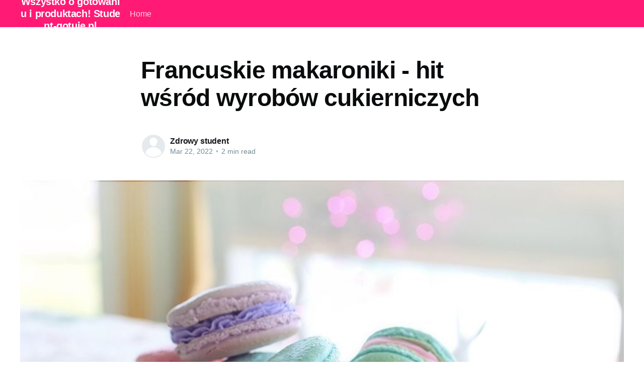

--- FILE ---
content_type: text/html; charset=utf-8
request_url: https://student-gotuje.pl/francuskie-makaroniki-hit-wsrod-wyrobow-cukierniczych/
body_size: 5339
content:
<!DOCTYPE html>
<html lang="en">
<head>

    <title>Francuskie makaroniki - hit wśród wyrobów cukierniczych</title>
    <meta charset="utf-8" />
    <meta http-equiv="X-UA-Compatible" content="IE=edge" />
    <meta name="HandheldFriendly" content="True" />
    <meta name="viewport" content="width=device-width, initial-scale=1.0" />

    <link rel="stylesheet" type="text/css" href="/assets/built/screen.css?v=9ae671c263" />

    <link rel="canonical" href="https://student-gotuje.pl/francuskie-makaroniki-hit-wsrod-wyrobow-cukierniczych/" />
    <meta name="referrer" content="no-referrer-when-downgrade" />
    <link rel="amphtml" href="https://student-gotuje.pl/francuskie-makaroniki-hit-wsrod-wyrobow-cukierniczych/amp/" />
    
    <meta property="og:site_name" content="Wszystko o gotowaniu i produktach! Student-gotuje.pl" />
    <meta property="og:type" content="article" />
    <meta property="og:title" content="Francuskie makaroniki - hit wśród wyrobów cukierniczych" />
    <meta property="og:description" content="Makaroniki francuskie coraz bardziej zyskują popularność w Polsce, a także zdobywają serca wielu miłośników słodkości. Już sam ich wygląd zachęca, aby po nie sięgnąć, a smak zdecydowanie robi wrażenie. Przekonaj się, dlaczego ta słodycz jest takim fenomenem i gdzie można ją dostać. Makaroniki — czym są?Makaroniki to niewielkie, bezowe ciastka," />
    <meta property="og:url" content="https://student-gotuje.pl/francuskie-makaroniki-hit-wsrod-wyrobow-cukierniczych/" />
    <meta property="og:image" content="https://student-gotuje.pl/content/images/2022/03/easter-4948871_960_720.jpg" />
    <meta property="article:published_time" content="2022-03-22T09:00:23.000Z" />
    <meta property="article:modified_time" content="2022-03-22T09:00:23.000Z" />
    <meta name="twitter:card" content="summary_large_image" />
    <meta name="twitter:title" content="Francuskie makaroniki - hit wśród wyrobów cukierniczych" />
    <meta name="twitter:description" content="Makaroniki francuskie coraz bardziej zyskują popularność w Polsce, a także zdobywają serca wielu miłośników słodkości. Już sam ich wygląd zachęca, aby po nie sięgnąć, a smak zdecydowanie robi wrażenie. Przekonaj się, dlaczego ta słodycz jest takim fenomenem i gdzie można ją dostać. Makaroniki — czym są?Makaroniki to niewielkie, bezowe ciastka," />
    <meta name="twitter:url" content="https://student-gotuje.pl/francuskie-makaroniki-hit-wsrod-wyrobow-cukierniczych/" />
    <meta name="twitter:image" content="https://student-gotuje.pl/content/images/2022/03/easter-4948871_960_720.jpg" />
    <meta name="twitter:label1" content="Written by" />
    <meta name="twitter:data1" content="Zdrowy student" />
    <meta property="og:image:width" content="960" />
    <meta property="og:image:height" content="640" />
    
    <script type="application/ld+json">
{
    "@context": "https://schema.org",
    "@type": "Article",
    "publisher": {
        "@type": "Organization",
        "name": "Wszystko o gotowaniu i produktach! Student-gotuje.pl",
        "url": "https://student-gotuje.pl/",
        "logo": {
            "@type": "ImageObject",
            "url": "https://student-gotuje.pl/favicon.ico"
        }
    },
    "author": {
        "@type": "Person",
        "name": "Zdrowy student",
        "url": "https://student-gotuje.pl/author/zdrowy/",
        "sameAs": []
    },
    "headline": "Francuskie makaroniki - hit wśród wyrobów cukierniczych",
    "url": "https://student-gotuje.pl/francuskie-makaroniki-hit-wsrod-wyrobow-cukierniczych/",
    "datePublished": "2022-03-22T09:00:23.000Z",
    "dateModified": "2022-03-22T09:00:23.000Z",
    "image": {
        "@type": "ImageObject",
        "url": "https://student-gotuje.pl/content/images/2022/03/easter-4948871_960_720.jpg",
        "width": 960,
        "height": 640
    },
    "description": "Makaroniki francuskie coraz bardziej zyskują popularność w Polsce, a także\nzdobywają serca wielu miłośników słodkości. Już sam ich wygląd zachęca, aby po\nnie sięgnąć, a smak zdecydowanie robi wrażenie. Przekonaj się, dlaczego ta\nsłodycz jest takim fenomenem i gdzie można ją dostać.\n\nMakaroniki — czym są?\nMakaroniki to niewielkie, bezowe ciastka, które są przekładane aksamitnym\nkremem. Swoją uwagę zwracają niezwykłymi kolorami. Jednak nie tylko kolor\nzachwyca innych, lecz także niepowtarzalny sma",
    "mainEntityOfPage": {
        "@type": "WebPage",
        "@id": "https://student-gotuje.pl/"
    }
}
    </script>

    <meta name="generator" content="Ghost 4.48" />
    <link rel="alternate" type="application/rss+xml" title="Wszystko o gotowaniu i produktach! Student-gotuje.pl" href="https://student-gotuje.pl/rss/" />
    <script defer src="https://unpkg.com/@tryghost/portal@~1.22.0/umd/portal.min.js" data-ghost="https://student-gotuje.pl/" crossorigin="anonymous"></script><style id="gh-members-styles">.gh-post-upgrade-cta-content,
.gh-post-upgrade-cta {
    display: flex;
    flex-direction: column;
    align-items: center;
    font-family: -apple-system, BlinkMacSystemFont, 'Segoe UI', Roboto, Oxygen, Ubuntu, Cantarell, 'Open Sans', 'Helvetica Neue', sans-serif;
    text-align: center;
    width: 100%;
    color: #ffffff;
    font-size: 16px;
}

.gh-post-upgrade-cta-content {
    border-radius: 8px;
    padding: 40px 4vw;
}

.gh-post-upgrade-cta h2 {
    color: #ffffff;
    font-size: 28px;
    letter-spacing: -0.2px;
    margin: 0;
    padding: 0;
}

.gh-post-upgrade-cta p {
    margin: 20px 0 0;
    padding: 0;
}

.gh-post-upgrade-cta small {
    font-size: 16px;
    letter-spacing: -0.2px;
}

.gh-post-upgrade-cta a {
    color: #ffffff;
    cursor: pointer;
    font-weight: 500;
    box-shadow: none;
    text-decoration: underline;
}

.gh-post-upgrade-cta a:hover {
    color: #ffffff;
    opacity: 0.8;
    box-shadow: none;
    text-decoration: underline;
}

.gh-post-upgrade-cta a.gh-btn {
    display: block;
    background: #ffffff;
    text-decoration: none;
    margin: 28px 0 0;
    padding: 8px 18px;
    border-radius: 4px;
    font-size: 16px;
    font-weight: 600;
}

.gh-post-upgrade-cta a.gh-btn:hover {
    opacity: 0.92;
}</style>
    <script defer src="/public/cards.min.js?v=9ae671c263"></script><style>:root {--ghost-accent-color: #FF1A75;}</style>
    <link rel="stylesheet" type="text/css" href="/public/cards.min.css?v=9ae671c263">

</head>
<body class="post-template">
<div class="viewport">

    <header id="gh-head" class="gh-head has-cover">
        <nav class="gh-head-inner inner gh-container">

            <div class="gh-head-brand">
                <a class="gh-head-logo" href="https://student-gotuje.pl">
                        Wszystko o gotowaniu i produktach! Student-gotuje.pl
                </a>
                <a class="gh-burger" role="button">
                    <div class="gh-burger-box">
                        <div class="gh-burger-inner"></div>
                    </div>
                </a>
            </div>
            <div class="gh-head-menu">
                <ul class="nav">
    <li class="nav-home"><a href="https://student-gotuje.pl/">Home</a></li>
</ul>

            </div>
            <div class="gh-head-actions">
                <div class="gh-social">
                </div>
            </div>
        </nav>
    </header>

    <main>
        



<article class="article post">

    <header class="article-header gh-canvas">


        <h1 class="article-title">Francuskie makaroniki - hit wśród wyrobów cukierniczych</h1>


        <div class="article-byline">
            <section class="article-byline-content">
                <ul class="author-list">
                    <li class="author-list-item">
                        <a href="/author/zdrowy/" class="author-avatar author-profile-image"><svg viewBox="0 0 24 24" xmlns="http://www.w3.org/2000/svg"><g fill="none" fill-rule="evenodd"><path d="M3.513 18.998C4.749 15.504 8.082 13 12 13s7.251 2.504 8.487 5.998C18.47 21.442 15.417 23 12 23s-6.47-1.558-8.487-4.002zM12 12c2.21 0 4-2.79 4-5s-1.79-4-4-4-4 1.79-4 4 1.79 5 4 5z" fill="#FFF"/></g></svg>
</a>
                    </li>
                </ul>
                <div class="article-byline-meta">
                    <h4 class="author-name"><a href="/author/zdrowy/">Zdrowy student</a></h4>
                    <div class="byline-meta-content">
                        <time class="byline-meta-date" datetime="2022-03-22">Mar 22, 2022</time>
                        <span class="byline-reading-time"><span class="bull">&bull;</span> 2 min read</span>
                    </div>
                </div>
            </section>
        </div>

        <figure class="article-image">
            <img
                srcset="/content/images/size/w300/2022/03/easter-4948871_960_720.jpg 300w,
                        /content/images/size/w600/2022/03/easter-4948871_960_720.jpg 600w,
                        /content/images/size/w1000/2022/03/easter-4948871_960_720.jpg 1000w,
                        /content/images/size/w2000/2022/03/easter-4948871_960_720.jpg 2000w"
                sizes="(min-width: 1400px) 1400px, 92vw"
                src="/content/images/size/w2000/2022/03/easter-4948871_960_720.jpg"
                alt="Francuskie makaroniki - hit wśród wyrobów cukierniczych"
            />
        </figure>
    </header>

    <section class="gh-content gh-canvas">
        <p>Makaroniki francuskie coraz bardziej zyskują popularność w Polsce, a także zdobywają serca wielu miłośników słodkości. Już sam ich wygląd zachęca, aby po nie sięgnąć, a smak zdecydowanie robi wrażenie. Przekonaj się, dlaczego ta słodycz jest takim fenomenem i gdzie można ją dostać.</p><h2 id="makaroniki-%E2%80%94-czym-s%C4%85">Makaroniki — czym są?</h2><p>Makaroniki to niewielkie, bezowe ciastka, które są przekładane aksamitnym kremem. Swoją uwagę zwracają niezwykłymi kolorami. Jednak nie tylko kolor zachwyca innych, lecz także niepowtarzalny smak. To sprawiło, że makaroniki w krótkim czasie zdobyły ogromną grupę zwolenników i łasuchów, którzy je uwielbiają. Smakołyki wychodzą się z Włoch oraz z Francji. To tam można było znaleźć pierwsze ciasta, już wiele lat temu. Coraz częściej natomiast można je spotkać w różnych zakątkach świata.</p><h2 id="z-czego-robi-si%C4%99-makaroniki">Z czego robi się makaroniki?</h2><p>Makaroniki to ciastka niezwykle delikatne i lekkie na bazie migdałów, białek i cukru pudru. Mają chrupiącą oraz cienką skórę, za to ich środek rozpuszcza się w ustach. Na samodzielne przygotowanie makaroników, potrzeba dużo czasu oraz cierpliwości, aby poznać i wprawić się w tę sztukę. Ważny zabiegiem jest, aby 2-3 dni przed robieniem makaroników, oddzielić białko od żółtka i pozostawić je na ten czas przykryte w lodówce. Zamiast migdałów można używać orzechów włoskich, laskowych, arachidowych, maku, pistacji, czy nawet pestki dyni. Czasem dodaje się do nich niewielką ilość masła, mąki, drożdży i miodu. Natomiast do urozmaicenia smaku, niektórzy dosypują przyprawy korzennej, kakao, a nawet czekoladę. Używając barwników spożywczych, można im nadać różnorodnych, wesołych kolorów. Najważniejsze jest, aby makaroniki były kruche oraz chrupiące. Jest to jeden z ich głównych znaków rozpoznawczych, który również wpływa na cały smak i efekt.</p><h2 id="gdzie-mo%C5%BCna-kupi%C4%87-makaroniki">Gdzie można kupić makaroniki?</h2><p>Oczywiście jest rozwiązanie dla osób, które nie chcą się mierzyć z samodzielnym przygotowywaniem makaroników i nie mają na to czasu. Makaroniki coraz częściej pojawiają się w Polsce. Należy je przede wszystkim szukać w sieciach cukierniczych, nie rzadziej w sklepowych dyskontach. W wielu rodzinnych i domowych cukierniach można kupić <a href="https://www.blikle.pl/trojmiasto/"><strong>makaroniki. Gdynia</strong> </a>to miejsce, znane z niezliczonej ilość właśnie takich zakładów, które w szczególności oferują pyszne, wysokiej jakości makaroniki. Niektórzy również zamawiają ten wyrób na specjalne okazje — na wesele, urodziny, chrzest, czy inne ważne wydarzenia. To wszystko dzięki temu, że nie tylko są niezwykłe w smaku, lecz także tworzą fantastyczny element dekoracyjny na stołach ze słodkościami.</p>
    </section>


</article>


<aside class="read-more-wrap">
    <div class="read-more inner">


                    
<article class="post-card post no-image ">


    <div class="post-card-content">

        <a class="post-card-content-link" href="/czym-kierowac-sie-przy-wyborze-akcesoriow-do-kuchni/">
            <header class="post-card-header">
                <h2 class="post-card-title">Czym kierować się przy wyborze akcesoriów do kuchni?</h2>
            </header>
            <section class="post-card-excerpt">
                <p>Początkowe kroki na drodze do dobrze wyposażonej kuchniPierwszym etapem ku staniu się doskonale wyposażonym kucharzem jest stworzenie idealnej przestrzeni do gotowania. Dobrze zaopatrzona kuchnia to miejsce, w którym każdy miłośnik gotowania może swobodnie rozwijać swoje umiejętności kulinarne. Właściwe akcesoria kuchenne są absolutnie niezbędne, aby udanie zrealizować swoją wizję kulinarną. Ważne</p>
            </section>
        </a>

        <footer class="post-card-meta">
            <ul class="author-list">
                <li class="author-list-item">
                    <a href="/author/zdrowy/" class="static-avatar author-profile-image"><svg viewBox="0 0 24 24" xmlns="http://www.w3.org/2000/svg"><g fill="none" fill-rule="evenodd"><path d="M3.513 18.998C4.749 15.504 8.082 13 12 13s7.251 2.504 8.487 5.998C18.47 21.442 15.417 23 12 23s-6.47-1.558-8.487-4.002zM12 12c2.21 0 4-2.79 4-5s-1.79-4-4-4-4 1.79-4 4 1.79 5 4 5z" fill="#FFF"/></g></svg>
</a>
                </li>
            </ul>
            <div class="post-card-byline-content">
                <span><a href="/author/zdrowy/">Zdrowy student</a></span>
                <span class="post-card-byline-date"><time datetime="2025-12-30">Dec 30, 2025</time> <span class="bull">&bull;</span> 2 min read</span>
            </div>
        </footer>

    </div>

</article>
                    
<article class="post-card post no-image ">


    <div class="post-card-content">

        <a class="post-card-content-link" href="/podstawy-gotowania-jak-uzywac-roznych-typow-garnkow/">
            <header class="post-card-header">
                <h2 class="post-card-title">Podstawy gotowania: Jak używać różnych typów garnków?</h2>
            </header>
            <section class="post-card-excerpt">
                <p>Zagadnienia wstępne: Poznajemy różnorodność garnkówGotowanie to nie tylko umiejętność. To sztuka, która wymaga odpowiednich narzędzi. Jednym z kluczowych elementów w kuchni są garnki. Choć na pierwszy rzut oka mogą wydawać się podobne, w rzeczywistości różnią się pod wieloma względami. Podobnie jak przy wyborze składników na danie, musimy wiedzieć, jaki zestaw</p>
            </section>
        </a>

        <footer class="post-card-meta">
            <ul class="author-list">
                <li class="author-list-item">
                    <a href="/author/zdrowy/" class="static-avatar author-profile-image"><svg viewBox="0 0 24 24" xmlns="http://www.w3.org/2000/svg"><g fill="none" fill-rule="evenodd"><path d="M3.513 18.998C4.749 15.504 8.082 13 12 13s7.251 2.504 8.487 5.998C18.47 21.442 15.417 23 12 23s-6.47-1.558-8.487-4.002zM12 12c2.21 0 4-2.79 4-5s-1.79-4-4-4-4 1.79-4 4 1.79 5 4 5z" fill="#FFF"/></g></svg>
</a>
                </li>
            </ul>
            <div class="post-card-byline-content">
                <span><a href="/author/zdrowy/">Zdrowy student</a></span>
                <span class="post-card-byline-date"><time datetime="2025-12-30">Dec 30, 2025</time> <span class="bull">&bull;</span> 2 min read</span>
            </div>
        </footer>

    </div>

</article>
                    
<article class="post-card post no-image ">


    <div class="post-card-content">

        <a class="post-card-content-link" href="/fermentacja-warzyw-domowe-metody-na-zdrowe-przekaski/">
            <header class="post-card-header">
                <h2 class="post-card-title">Fermentacja warzyw – domowe metody na zdrowe przekąski</h2>
            </header>
            <section class="post-card-excerpt">
                <p>Tajemnice fermentacji - skąd się wzięła i dlaczego warto ją stosować?Fermentacja to proces, którego historia sięga tysiącleci wstecz. Wykorzystywany już w starożytnym Egipcie, służył do produkcji piwa, a z czasem zaczął być stosowany też do produkcji różnych przekąsek i napoi. Ale co tak naprawdę, to jest fermentacja i dlaczego</p>
            </section>
        </a>

        <footer class="post-card-meta">
            <ul class="author-list">
                <li class="author-list-item">
                    <a href="/author/zdrowy/" class="static-avatar author-profile-image"><svg viewBox="0 0 24 24" xmlns="http://www.w3.org/2000/svg"><g fill="none" fill-rule="evenodd"><path d="M3.513 18.998C4.749 15.504 8.082 13 12 13s7.251 2.504 8.487 5.998C18.47 21.442 15.417 23 12 23s-6.47-1.558-8.487-4.002zM12 12c2.21 0 4-2.79 4-5s-1.79-4-4-4-4 1.79-4 4 1.79 5 4 5z" fill="#FFF"/></g></svg>
</a>
                </li>
            </ul>
            <div class="post-card-byline-content">
                <span><a href="/author/zdrowy/">Zdrowy student</a></span>
                <span class="post-card-byline-date"><time datetime="2025-12-30">Dec 30, 2025</time> <span class="bull">&bull;</span> 2 min read</span>
            </div>
        </footer>

    </div>

</article>

    </div>
</aside>


    </main>

    <footer class="site-footer outer">
        <div class="inner">
            <section class="copyright"><a href="https://student-gotuje.pl">Wszystko o gotowaniu i produktach! Student-gotuje.pl</a> &copy; 2026</section>
            <nav class="site-footer-nav">
                
            </nav>
            <div><a href="https://ghost.org/" target="_blank" rel="noopener">Powered by Ghost</a></div>
        </div>
    </footer>

</div>


<script
    src="https://code.jquery.com/jquery-3.5.1.min.js"
    integrity="sha256-9/aliU8dGd2tb6OSsuzixeV4y/faTqgFtohetphbbj0="
    crossorigin="anonymous">
</script>
<script src="/assets/built/casper.js?v=9ae671c263"></script>
<script>
$(document).ready(function () {
    // Mobile Menu Trigger
    $('.gh-burger').click(function () {
        $('body').toggleClass('gh-head-open');
    });
    // FitVids - Makes video embeds responsive
    $(".gh-content").fitVids();
});
</script>



</body>
</html>


--- FILE ---
content_type: text/css; charset=UTF-8
request_url: https://student-gotuje.pl/assets/built/screen.css?v=9ae671c263
body_size: 6803
content:
a,abbr,acronym,address,applet,article,aside,audio,big,blockquote,body,canvas,caption,cite,code,dd,del,details,dfn,div,dl,dt,em,embed,fieldset,figcaption,figure,footer,form,h1,h2,h3,h4,h5,h6,header,hgroup,html,iframe,img,ins,kbd,label,legend,li,mark,menu,nav,object,ol,output,p,pre,q,ruby,s,samp,section,small,span,strike,strong,sub,summary,sup,table,tbody,td,tfoot,th,thead,time,tr,tt,ul,var,video{margin:0;padding:0;border:0;font:inherit;font-size:100%;vertical-align:baseline}body{line-height:1}ol,ul{list-style:none}blockquote,q{quotes:none}blockquote:after,blockquote:before,q:after,q:before{content:"";content:none}img{display:block;max-width:100%;height:auto}html{box-sizing:border-box;font-family:sans-serif;-ms-text-size-adjust:100%;-webkit-text-size-adjust:100%}*,:after,:before{box-sizing:inherit}a{background-color:transparent}a:active,a:hover{outline:0}b,strong{font-weight:700}dfn,em,i{font-style:italic}h1{margin:.67em 0;font-size:2em}small{font-size:80%}sub,sup{position:relative;font-size:75%;line-height:0;vertical-align:baseline}sup{top:-.5em}sub{bottom:-.25em}img{border:0}svg:not(:root){overflow:hidden}mark{background-color:#fdffb6}code,kbd,pre,samp{font-family:monospace,monospace;font-size:1em}button,input,optgroup,select,textarea{margin:0;color:inherit;font:inherit}button{overflow:visible;border:none}button,select{text-transform:none}button,html input[type=button],input[type=reset],input[type=submit]{cursor:pointer;-webkit-appearance:button}button[disabled],html input[disabled]{cursor:default}button::-moz-focus-inner,input::-moz-focus-inner{padding:0;border:0}input{line-height:normal}input:focus{outline:none}input[type=checkbox],input[type=radio]{box-sizing:border-box;padding:0}input[type=number]::-webkit-inner-spin-button,input[type=number]::-webkit-outer-spin-button{height:auto}input[type=search]{box-sizing:content-box;-webkit-appearance:textfield}input[type=search]::-webkit-search-cancel-button,input[type=search]::-webkit-search-decoration{-webkit-appearance:none}legend{padding:0;border:0}textarea{overflow:auto}table{border-spacing:0;border-collapse:collapse}td,th{padding:0}html{font-size:62.5%;-webkit-tap-highlight-color:rgba(0,0,0,0)}body{color:#35373a;font-family:-apple-system,BlinkMacSystemFont,Segoe UI,Roboto,Oxygen,Ubuntu,Cantarell,Open Sans,Helvetica Neue,sans-serif;font-size:1.6rem;line-height:1.6em;font-weight:400;font-style:normal;letter-spacing:0;text-rendering:optimizeLegibility;background:#fff;-webkit-font-smoothing:antialiased;-moz-osx-font-smoothing:grayscale;-moz-font-feature-settings:"liga" on}::-moz-selection{text-shadow:none;background:#daf2fd}::selection{text-shadow:none;background:#daf2fd}hr{position:relative;display:block;width:100%;margin:2.5em 0 3.5em;padding:0;height:1px;border:0;border-top:1px solid #f0f0f0}audio,canvas,iframe,img,svg,video{vertical-align:middle}fieldset{margin:0;padding:0;border:0}textarea{resize:vertical}::not(.gh-content) blockquote,::not(.gh-content) dl,::not(.gh-content) ol,::not(.gh-content) p,::not(.gh-content) ul{margin:0 0 1.5em}ol,ul{padding-left:1.3em;padding-right:1.5em}ol ol,ol ul,ul ol,ul ul{margin:.5em 0 1em}ul{list-style:disc}ol{list-style:decimal}ol,ul{max-width:100%}li{padding-left:.3em;line-height:1.6em}li+li{margin-top:.5em}dt{float:left;margin:0 20px 0 0;width:120px;color:#daf2fd;font-weight:500;text-align:right}dd{margin:0 0 5px;text-align:left}blockquote{margin:1.5em 0;padding:0 1.6em;border-left:#daf2fd}blockquote p{margin:.8em 0;font-size:1.2em;font-weight:300}blockquote small{display:inline-block;margin:.8em 0 .8em 1.5em;font-size:.9em;opacity:.8}blockquote small:before{content:"\2014 \00A0"}blockquote cite{font-weight:700}blockquote cite a{font-weight:400}a{color:#15171a;text-decoration:none}h1,h2,h3,h4,h5,h6{margin-top:0;line-height:1.15;font-weight:600;text-rendering:optimizeLegibility;letter-spacing:-.01em}h1{margin:0 0 .5em;font-size:4.8rem;font-weight:700;letter-spacing:-.015em}@media (max-width:600px){h1{font-size:2.8rem}}h2{margin:1.5em 0 .5em;font-size:2.8rem;font-weight:700}@media (max-width:600px){h2{font-size:2.3rem}}h3{margin:1.5em 0 .5em;font-size:2.4rem;font-weight:600}@media (max-width:600px){h3{font-size:1.7rem}}h4{font-size:2.2rem}h4,h5{margin:1.5em 0 .5em}h5{font-size:2rem}h6{margin:1.5em 0 .5em;font-size:1.8rem}:root{--color-green:#a4d037;--color-yellow:#fecd35;--color-red:#f05230;--color-darkgrey:#15171a;--color-midgrey:#738a94;--color-lightgrey:#c5d2d9;--color-wash:#e5eff5;--color-darkmode:#151719;--font-sans-serif:-apple-system,BlinkMacSystemFont,"Segoe UI","Roboto","Oxygen","Ubuntu","Cantarell","Fira Sans","Droid Sans","Helvetica Neue",sans-serif;--font-serif:Georgia,Times,serif;--font-mono:Menlo,Courier,monospace}.viewport{display:flex;flex-direction:column;min-height:100vh}.outer{position:relative;padding:0 4vmin}.inner{margin:0 auto;max-width:1200px;width:100%}.site-header{position:relative;color:#fff;background:var(--ghost-accent-color)}.site-header-cover{position:absolute;top:0;right:0;bottom:0;left:0;width:100%;height:100%;-o-object-fit:cover;object-fit:cover}.site-header-content{position:relative;z-index:100;display:flex;flex-direction:column;justify-content:center;align-items:center;padding:6vw 3vw;min-height:200px;max-height:340px;text-align:center}.site-title{z-index:10;margin:0 0 .15em;padding:0}.site-logo{max-height:55px}.site-header-content p{z-index:10;max-width:600px;margin:0 auto;line-height:1.2em;opacity:.8}@media (max-width:600px){.site-header-content p{max-width:80vmin;font-size:1.8rem}}.site-home-header{position:relative;z-index:1000;overflow:hidden}.site-header-content{padding:18vmin 4vmin;font-size:2.5rem;font-weight:400}.gh-head,.site-header-content{color:#fff;background:var(--ghost-accent-color)}.gh-head{padding:1vmin 4vmin;font-size:1.6rem;line-height:1.3em}.gh-head a{color:inherit;text-decoration:none}.gh-head-inner{display:grid;grid-gap:2.5vmin;grid-template-columns:auto auto 1fr;grid-auto-flow:row dense}.gh-head-brand{display:flex;align-items:center;height:40px;max-width:200px;text-align:center;word-break:break-all}.gh-head-logo{display:block;padding:10px 0;font-weight:700;font-size:2rem;line-height:1.2em;letter-spacing:-.02em}.gh-head-logo img{max-height:26px}.gh-head-menu{display:flex;align-items:center;font-weight:500}.gh-head-menu .nav{display:inline-flex;flex-wrap:wrap;align-items:center;list-style:none;margin:0;padding:0}.gh-head-menu .nav li{margin:0 2.5vmin 0 0;padding:0}.gh-head-menu .nav a{display:inline-block;padding:5px 0;opacity:.8}.gh-head-menu .nav a:hover{opacity:1}.gh-head-actions{display:flex;list-style:none;text-align:right}.gh-head-actions,.gh-head-actions-list{justify-content:flex-end;align-items:center}.gh-head-actions-list{display:inline-flex;flex-wrap:wrap}.gh-head-actions-list a:not([class]){display:inline-block;margin:0 0 0 1.5vmin;padding:5px 0}.gh-social{margin:0 1.5vmin 0 0}.gh-social a{opacity:.8}.gh-social a+a{margin-left:.8rem}.gh-social a:hover{opacity:1}.gh-social svg{height:22px;width:22px;fill:#fff}.gh-social-facebook svg{height:20px;width:20px}a.gh-head-button{display:block;padding:8px 15px;color:var(--color-darkgrey);font-weight:500;letter-spacing:-.015em;font-size:1.5rem;line-height:1em;background:#fff;border-radius:30px}.gh-burger{position:relative;display:none;cursor:pointer}.gh-burger-box{position:relative;display:flex;align-items:center;justify-content:center;width:33px;height:33px}.gh-burger-inner{width:100%;height:100%}.gh-burger-box:before{transition:transform .3s cubic-bezier(.2,.6,.3,1),width .3s cubic-bezier(.2,.6,.3,1)}.gh-burger-box:before,.gh-burger-inner:after,.gh-burger-inner:before{position:absolute;display:block;top:0;left:0;bottom:0;margin:auto;content:"";width:100%;height:1px;background:currentcolor;will-change:transform,width}.gh-burger-inner:after,.gh-burger-inner:before{transition:transform .25s cubic-bezier(.2,.7,.3,1),width .25s cubic-bezier(.2,.7,.3,1)}.gh-burger-inner:before{transform:translatey(-6px)}.gh-burger-inner:after{transform:translatey(6px)}body:not(.gh-head-open) .gh-burger:hover .gh-burger-inner:before{transform:translatey(-8px)}body:not(.gh-head-open) .gh-burger:hover .gh-burger-inner:after{transform:translatey(8px)}.gh-head-open .gh-burger-box:before{width:0;transform:translatex(19px);transition:transform .2s cubic-bezier(.2,.7,.3,1),width .2s cubic-bezier(.2,.7,.3,1)}.gh-head-open .gh-burger-inner:before{width:26px;transform:translatex(6px) rotate(135deg)}.gh-head-open .gh-burger-inner:after{width:26px;transform:translatex(6px) rotate(-135deg)}@media (max-width:900px){.gh-burger{display:inline-block}#gh-head{transition:all .4s ease-out;overflow:hidden}#gh-head .gh-head-inner{height:100%;grid-template-columns:1fr}#gh-head .gh-head-brand{position:relative;z-index:10;grid-column-start:auto;max-width:none;display:flex;align-items:center;justify-content:space-between;-webkit-user-select:none;-moz-user-select:none;-ms-user-select:none;user-select:none}.home-template #gh-head .gh-head-brand{justify-content:flex-end}#gh-head .gh-head-menu{align-self:center;display:flex;flex-direction:column;align-items:center;text-align:center;margin:0 0 10vh;font-weight:300;font-size:3.6rem;line-height:1.1em}#gh-head .gh-head-menu .nav li{margin:5px 0}#gh-head .gh-head-menu .nav a{padding:8px 0}#gh-head .gh-head-menu .nav{display:flex;flex-direction:column;align-items:center}#gh-head .gh-head-actions{padding:20px 0;justify-content:center;text-align:left}#gh-head .gh-head-actions a{margin:0 10px}#gh-head .gh-head-actions,#gh-head .gh-head-menu{display:none}.gh-head-open{overflow:hidden;height:100vh}.gh-head-open #gh-head{position:fixed;top:0;right:0;bottom:0;left:0;z-index:3999999;overflow-y:scroll}.gh-head-open #gh-head .gh-head-inner{grid-template-rows:auto 1fr auto}.gh-head-open #gh-head .gh-head-actions,.gh-head-open #gh-head .gh-head-menu{display:flex}}@media (max-width:600px){#gh-head .gh-head-menu{font-size:6vmin}}.home-template .gh-head{position:absolute;top:0;right:0;left:0;z-index:2000}.home-template .gh-head.has-cover{background:transparent}.home-template.gh-head-open .gh-head{background:var(--ghost-accent-color)}.home-template .gh-head-logo{display:none}.home-template .gh-head-menu{margin-left:-2.5vmin}.post-feed{position:relative;display:grid;grid-gap:4vmin;grid-template-columns:1fr 1fr 1fr;padding:4vmin 0}@media (max-width:1000px){.post-feed{grid-template-columns:1fr 1fr}}@media (max-width:700px){.post-feed{grid-template-columns:1fr;grid-gap:40px}}.post-card{position:relative;flex:1 1 301px;display:flex;flex-direction:column;min-height:220px;background-size:cover;word-break:break-word}.post-card-image-link{position:relative;display:block;overflow:hidden;border-radius:3px}.post-card-image{width:100%;height:200px;background:var(--color-lightgrey) no-repeat 50%;-o-object-fit:cover;object-fit:cover}.post-card-content-link{position:relative;display:block;color:var(--color-darkgrey)}.post-card-content-link:hover{text-decoration:none}.post-card-header{margin:20px 0 0}.post-feed .no-image .post-card-content-link{padding:0}.no-image .post-card-header{margin-top:0}.post-card-primary-tag{margin:0 0 .2em;color:var(--ghost-accent-color);font-size:1.2rem;font-weight:500;letter-spacing:.2px;text-transform:uppercase}.post-card-title{margin:0 0 .4em;font-size:2.4rem;transition:color .2s ease-in-out}.no-image .post-card-title{margin-top:0}.post-card-content{flex-grow:1;display:flex;flex-direction:column}.post-card-excerpt{max-width:56em;color:#60757e}.post-card-excerpt p{margin-bottom:1em;display:-webkit-box;overflow-y:hidden;-webkit-line-clamp:3;-webkit-box-orient:vertical;word-break:break-word}.post-card-meta{display:flex;align-items:center;padding:0}.author-profile-image,.avatar-wrapper{display:block;width:100%;height:100%;background:#e4eaed;border-radius:100%;-o-object-fit:cover;object-fit:cover}.post-card-meta .avatar-wrapper,.post-card-meta .profile-image-wrapper{position:relative}.author-list{display:flex;flex-wrap:wrap;margin:0 0 0 4px;padding:0;list-style:none}.author-list-item{position:relative;flex-shrink:0;margin:0;padding:0}.static-avatar{display:block;overflow:hidden;margin:0 0 0 -6px;width:36px;height:36px;border-radius:100%;box-shadow:0 0 0 1px hsla(0,0%,100%,.2)}.post-card-byline-content{flex:1 1 50%;display:flex;flex-direction:column;margin:0 0 0 8px;color:#90a2aa;font-size:1.4rem;line-height:1.2em;font-weight:400}.post-card-byline-content span{margin:0}.post-card-byline-content a{color:#373c44;font-weight:600}.post-card-byline-date{font-size:1.3rem;line-height:1.5em}.post-card-byline-date .bull{display:inline-block;margin:0 2px;opacity:.6}.single-author-byline{display:flex;flex-direction:column;margin-left:5px;color:#5c7078;font-size:1.3rem;line-height:1.4em;font-weight:500}.single-author{display:flex;align-items:center}.single-author .static-avatar{margin-left:-2px}.single-author-name{display:inline-block}@media (min-width:1001px){.post-card-large{grid-column:1/span 3;display:grid;grid-gap:4vmin;grid-template-columns:1fr 1fr 1fr;min-height:280px;border-top:0}.post-card-large:not(.no-image) .post-card-header{margin-top:0}.post-card-large .post-card-image-link{position:relative;grid-column:1/span 2;margin-bottom:0;min-height:380px}.post-card-large .post-card-image{position:absolute;width:100%;height:100%}.post-card-large .post-card-content{justify-content:center}.post-card-large .post-card-title{margin-top:0;font-size:3.2rem}.post-card-large .post-card-excerpt p{margin-bottom:1.5em;font-size:1.7rem;line-height:1.55em;-webkit-line-clamp:8}}@media (max-width:500px){.post-card-title{font-size:1.9rem}.post-card-excerpt{font-size:1.6rem}}.article{padding:8vmin 0;word-break:break-word}.article-header{padding:0 0 6vmin}.article-tag{display:flex;justify-content:flex-start;align-items:center;margin:0 0 .5rem;color:var(--color-midgrey);font-size:1.3rem;line-height:1.4em;letter-spacing:.02em;font-weight:600;text-transform:uppercase}.article-tag a{color:var(--ghost-accent-color)}.article-title{color:#0a0b0c}.article-excerpt{margin:0 0 1rem;font-size:2rem;line-height:1.4em;opacity:.6}.gh-canvas .article-image{grid-column:wide-start/wide-end;width:100%;margin:6vmin 0 0}.gh-canvas .article-image img{display:block;margin-left:auto;margin-right:auto;width:100%}@media (max-width:600px){.article-excerpt{font-size:1.8rem}}.gh-canvas{display:grid;grid-template-columns:[full-start] minmax(4vmin,auto) [wide-start] minmax(auto,240px) [main-start] min(720px,calc(100% - 8vw)) [main-end] minmax(auto,240px) [wide-end] minmax(4vmin,auto) [full-end]}.gh-canvas>*{grid-column:main-start/main-end}.kg-width-wide{grid-column:wide-start/wide-end}.kg-width-full{grid-column:full-start/full-end}.kg-width-full img{width:100%}.gh-content>*+*{margin-top:4vmin;margin-bottom:0}.gh-content>[id]{margin:0;color:var(--color-darkgrey)}.gh-content>[id]:not(:first-child){margin:2em 0 0}.gh-content>[id]+*{margin-top:1.5rem!important}.gh-content>blockquote,.gh-content>hr{position:relative;margin-top:6vmin}.gh-content>blockquote+*,.gh-content>hr+*{margin-top:6vmin!important}.gh-content a{color:var(--ghost-accent-color);text-decoration:underline;word-break:break-word}.gh-content>blockquote,.gh-content>dl,.gh-content>ol,.gh-content>p,.gh-content>ul{font-family:var(--font-serif);font-weight:400;font-size:2.1rem;line-height:1.6em}.gh-content>dl,.gh-content>ol,.gh-content>ul{padding-left:1.9em}.gh-content>blockquote{position:relative;font-style:italic;padding:0}.gh-content>blockquote:before{content:"";position:absolute;left:-1.5em;top:0;bottom:0;width:.3rem;background:var(--ghost-accent-color)}.gh-content :not(pre)>code{vertical-align:middle;padding:.15em .4em;border:1px solid #e1eaef;font-weight:400!important;font-size:.9em;line-height:1em;color:#15171a;background:#f0f6f9;border-radius:.25em}.gh-content pre{overflow:auto;padding:16px 20px;color:var(--color-wash);font-size:1.4rem;line-height:1.5em;background:var(--color-darkgrey);border-radius:5px;box-shadow:0 2px 6px -2px rgba(0,0,0,.1),0 0 1px rgba(0,0,0,.4)}@media (max-width:650px){.gh-content blockquote,.gh-content dl,.gh-content ol,.gh-content p,.gh-content ul{font-size:1.7rem}.gh-content blockquote:before{left:-4vmin}}.gh-content .kg-card+:not(.kg-card),.gh-content :not(.kg-card):not([id])+.kg-card{margin-top:6vmin;margin-bottom:0}.kg-embed-card{display:flex;flex-direction:column;align-items:center;width:100%}.kg-image-card img{margin:auto}.kg-card figcaption{padding:1.5rem 1.5rem 0;text-align:center;color:rgba(0,0,0,.5);font-weight:600;font-size:1.3rem;line-height:1.4em}.kg-card figcaption strong{color:rgba(0,0,0,.8)}iframe.instagram-media{margin:6vmin auto 0!important}iframe.instagram-media+script+:not([id]){margin-top:6vmin}.kg-gallery-card+.kg-gallery-card,.kg-gallery-card+.kg-image-card,.kg-image-card+.kg-gallery-card{margin-top:.75em}.kg-gallery-card.kg-card-hascaption+.kg-gallery-card,.kg-gallery-card.kg-card-hascaption+.kg-image-card,.kg-image-card.kg-card-hascaption+.kg-gallery-card{margin-top:1.75em}.kg-gallery-container{position:relative}.kg-gallery-row{display:flex;flex-direction:row;justify-content:center}.kg-gallery-image img{display:block;margin:0;width:100%;height:100%}.kg-gallery-row:not(:first-of-type){margin:.75em 0 0}.kg-gallery-image:not(:first-of-type){margin:0 0 0 .75em}.kg-bookmark-card,.kg-bookmark-publisher{position:relative;width:100%}.kg-bookmark-container,.kg-bookmark-container:hover{display:flex;color:currentColor;font-family:var(--font-sans-serif);text-decoration:none!important;background:hsla(0,0%,100%,.6);border-radius:5px;box-shadow:0 2px 6px -2px rgba(0,0,0,.1),0 0 1px rgba(0,0,0,.4);overflow:hidden}.kg-bookmark-content{display:flex;flex-direction:column;flex-grow:1;flex-basis:100%;align-items:flex-start;justify-content:flex-start;padding:20px}.kg-bookmark-title{font-size:1.5rem;line-height:1.4em;font-weight:600;color:#15171a}.kg-bookmark-description{display:-webkit-box;font-size:1.4rem;line-height:1.5em;margin-top:3px;color:#626d79;font-weight:400;max-height:44px;overflow-y:hidden;-webkit-line-clamp:2;-webkit-box-orient:vertical}.kg-bookmark-metadata{display:flex;align-items:center;margin-top:22px;width:100%;color:#394047;font-size:1.4rem;font-weight:500}.kg-bookmark-icon{width:20px;height:20px;margin-right:6px}.kg-bookmark-author,.kg-bookmark-publisher{display:inline}.kg-bookmark-publisher{text-overflow:ellipsis;overflow:hidden;max-width:240px;white-space:nowrap;display:block;line-height:1.65em}.kg-bookmark-metadata>span:nth-of-type(2){color:#626d79;font-weight:400}.kg-bookmark-metadata>span:nth-of-type(2):before{content:"•";color:#394047;margin:0 6px}.kg-bookmark-thumbnail{position:relative;flex-grow:1;min-width:33%}.kg-bookmark-thumbnail img{width:100%;height:100%;-o-object-fit:cover;object-fit:cover;position:absolute;top:0;left:0;border-radius:0 4px 4px 0}.kg-width-full.kg-card-hascaption{display:grid;grid-template-columns:inherit}.kg-width-wide.kg-card-hascaption img{grid-column:wide-start/wide-end}.kg-width-full.kg-card-hascaption img{grid-column:1/-1}.kg-width-full.kg-card-hascaption figcaption{grid-column:main-start/main-end}.article-comments{margin:6vmin 0 0}.footnotes-sep{margin-bottom:30px}.footnotes{font-size:1.5rem}.footnotes p{margin:0}.footnote-backref{font-size:1.2rem;font-weight:700;text-decoration:none!important;box-shadow:none!important}.post-full-content table{display:inline-block;overflow-x:auto;margin:.5em 0 2.5em;max-width:100%;width:auto;border-spacing:0;border-collapse:collapse;font-family:var(--font-sans-serif);font-size:1.6rem;white-space:nowrap;vertical-align:top;-webkit-overflow-scrolling:touch;background:radial-gradient(ellipse at left,rgba(0,0,0,.2) 0,transparent 75%) 0,radial-gradient(ellipse at right,rgba(0,0,0,.2) 0,transparent 75%) 100%;background-attachment:scroll,scroll;background-size:10px 100%,10px 100%;background-repeat:no-repeat}.post-full-content table td:first-child{background-image:linear-gradient(90deg,#fff 50%,hsla(0,0%,100%,0));background-size:20px 100%;background-repeat:no-repeat}.post-full-content table td:last-child{background-image:linear-gradient(270deg,#fff 50%,hsla(0,0%,100%,0));background-position:100% 0;background-size:20px 100%;background-repeat:no-repeat}.post-full-content table th{color:var(--color-darkgrey);font-size:1.2rem;font-weight:700;letter-spacing:.2px;text-align:left;text-transform:uppercase;background-color:#f4f8fb}.post-full-content table td,.post-full-content table th{padding:6px 12px;border:1px solid #e2ecf3}.article-byline{display:flex;justify-content:space-between;margin:20px 0 0}.article-byline-content{flex-grow:1;display:flex;align-items:center}.article-byline-content .author-list{justify-content:flex-start;padding:0 12px 0 0}.article-byline-meta{color:#738a94;font-size:1.4rem;line-height:1.2em}.article-byline-meta h4{margin:0 0 3px;font-size:1.6rem}.article-byline-meta .bull{display:inline-block;margin:0 2px;opacity:.6}.author-avatar{display:block;overflow:hidden;margin:0 -4px;width:50px;height:50px;border:2px solid #fff;border-radius:100%;transition:all .5s cubic-bezier(.4,.01,.165,.99) .7s}.basic-info .avatar-wrapper{position:relative;margin:0;width:60px;height:60px;border:none;background:rgba(229,239,245,.1)}.basic-info .avatar-wrapper svg{margin:0;width:60px;height:60px;opacity:.15}.page-template .article-title{margin-bottom:0}.footer-cta{position:relative;padding:9vmin 4vmin 10vmin;color:#fff;text-align:center;background:var(--color-darkgrey)}.footer-cta h2{margin:0 0 30px;font-size:3.2rem}@media (max-width:600px){.footer-cta h2{font-size:2.65rem}}.footer-cta-button{position:relative;display:inline-flex;align-items:center;justify-content:space-between;width:100%;max-width:500px;padding:5px 5px 5px 15px;font-size:1.8rem;color:var(--color-midgrey);background:#fff;border-radius:8px}.footer-cta-button span{display:inline-block;padding:10px 20px;color:#fff;font-weight:500;background:var(--ghost-accent-color);border-radius:5px}.read-more-wrap{width:100%;padding:4vmin;margin:0 auto -40px;border-bottom:1px solid hsla(0,0%,100%,.1);background:#0a0b0c}.read-more{display:grid;grid-template-columns:1fr 1fr 1fr;grid-gap:4vmin}.read-more .post-card-title{color:#fff;opacity:.8}.read-more .post-card-excerpt{color:hsla(0,0%,100%,.6)}.read-more .post-card-byline-content a{color:#fff}@media (max-width:1000px){.read-more{grid-template-columns:1fr 1fr}.read-more article:nth-child(3){display:none}}@media (max-width:700px){.read-more{grid-template-columns:1fr}.read-more article:nth-child(2){display:none}}.author-template .posts{position:relative;height:100%;display:grid;grid-template-columns:200px 1fr 1fr;grid-gap:4vmin}.author-template .posts .post-feed{grid-column:2/4;grid-template-columns:1fr 1fr}.author-profile{padding:4vmin 0}.author-profile-content{height:auto;position:-webkit-sticky;position:sticky;top:4vmin;font-size:1.4rem;line-height:1.4em}.author-profile-pic{display:block;width:150px;height:150px;-o-object-fit:cover;object-fit:cover;margin:0 0 2rem;background:#e4eaed;border-radius:50%}.author-profile h1{margin:0 0 .3em;font-size:2rem}.author-profile p{margin:0 0 1.5em;color:#60757e}.author-profile-location{margin:0 0 1.5em;font-weight:700}.author-profile-social-link{display:block;padding:0 0 5px;font-size:1.3rem;color:#60757e;text-overflow:ellipsis;overflow:hidden;max-width:100%;white-space:nowrap}.author-profile-social-link:hover{color:var(--color-darkgrey)}@media (max-width:900px){.author-template .posts .post-feed{grid-template-columns:1fr}}@media (max-width:650px){.author-template .posts{grid-template-columns:1fr;grid-gap:0}.author-template .posts .post-feed{grid-column:1/auto}.author-profile{padding-right:0}.author-profile-content{display:flex;flex-direction:column;align-items:center;text-align:center}}.tag-template .post-card-large .post-card-image-link{grid-column:2/span 2;order:2}.tag-template .post-card-large .post-card-content{order:1}.error-content{padding:14vw 4vw 6vw}.error-message{padding-bottom:10vw;text-align:center}.error-code{margin:0;color:var(--ghost-accent-color);font-size:12vw;line-height:1em;letter-spacing:-5px}.error-description{margin:0;color:var(--color-midgrey);font-size:3.2rem;line-height:1.3em;font-weight:400}.error-link{display:inline-block;margin-top:5px}@media (min-width:940px){.error-content .post-card{margin-bottom:0;padding-bottom:0;border-bottom:none}}@media (max-width:800px){.error-content{padding-top:24vw}.error-code{font-size:11.2rem}.error-message{padding-bottom:16vw}.error-description{margin:5px 0 0;font-size:1.8rem}}@media (max-width:500px){.error-content{padding-top:28vw}.error-message{padding-bottom:14vw}}.site-footer{position:relative;margin:40px 0 0;padding:40px 4vmin 140px;color:#fff;background:#0a0b0c}.site-footer .inner{display:grid;grid-gap:40px;grid-template-columns:auto 1fr auto;color:hsla(0,0%,100%,.7);font-size:1.3rem}.site-footer .copyright a{color:#fff;letter-spacing:-.015em;font-weight:500}.site-footer a{color:hsla(0,0%,100%,.7)}.site-footer a:hover{color:#fff;text-decoration:none}.site-footer-nav ul{display:flex;justify-content:center;flex-wrap:wrap;margin:0 0 20px;padding:0;list-style:none}.site-footer-nav li{display:inline-flex;align-items:center;padding:0;margin:0;line-height:2em}.site-footer-nav a{position:relative;display:inline-flex;align-items:center;margin-left:10px}.site-footer-nav li:not(:first-child) a:before{content:"";display:block;width:2px;height:2px;margin:0 10px 0 0;background:#fff;border-radius:100%}@media (max-width:800px){.site-footer .inner{max-width:500px;grid-template-columns:1fr;grid-gap:0;text-align:center}.site-footer .copyright,.site-footer .copyright a{color:#fff;font-size:1.5rem}}html.dark-mode body{color:hsla(0,0%,100%,.75);background:var(--color-darkmode)}html.dark-mode img{opacity:.9}html.dark-mode .post-card,html.dark-mode .post-card:hover{border-bottom-color:#282b2f}html.dark-mode .post-card-byline-content a{color:hsla(0,0%,100%,.75)}html.dark-mode .post-card-byline-content a:hover{color:#fff}html.dark-mode .post-card-image{background:var(--color-darkmode)}html.dark-mode .post-card-title{color:hsla(0,0%,100%,.85)}html.dark-mode .post-card-excerpt{color:#90a2aa}html.dark-mode .post-full-content{background:var(--color-darkmode)}html.dark-mode .article-title{color:hsla(0,0%,100%,.9)}html.dark-mode .article-excerpt{color:#90a2aa}html.dark-mode .post-full-image{background-color:#282b2f}html.dark-mode .article-byline{border-top-color:#383d43}html.dark-mode .article-byline-meta h4 a{color:hsla(0,0%,100%,.75)}html.dark-mode .article-byline-meta h4 a:hover{color:#fff}html.dark-mode .no-image .author-social-link a{color:hsla(0,0%,100%,.75)}html.dark-mode .gh-content h1,html.dark-mode .gh-content h2,html.dark-mode .gh-content h3,html.dark-mode .gh-content h4,html.dark-mode .gh-content h5,html.dark-mode .gh-content h6{color:hsla(0,0%,100%,.9)}html.dark-mode .gh-content pre{background:#030303}html.dark-mode .gh-content :not(pre)>code{background:#23262b;border-color:#282b2f;color:var(--color-wash)}html.dark-mode .post-full-content a{color:#fff;box-shadow:inset 0 -1px 0 #fff}html.dark-mode .post-full-content em,html.dark-mode .post-full-content strong{color:#fff}html.dark-mode .post-full-content code{color:#fff;background:#000}html.dark-mode hr{border-top-color:#282b2f}html.dark-mode .post-full-content hr:after{background:#282b2f;box-shadow:var(--color-darkmode) 0 0 0 5px}html.dark-mode .gh-content figcaption{color:hsla(0,0%,100%,.6)}html.dark-mode .post-full-content table td:first-child{background-image:linear-gradient(90deg,var(--color-darkmode) 50%,rgba(21,23,25,0))}html.dark-mode .post-full-content table td:last-child{background-image:linear-gradient(270deg,var(--color-darkmode) 50%,rgba(21,23,25,0))}html.dark-mode .post-full-content table th{color:hsla(0,0%,100%,.85);background-color:#282b2f}html.dark-mode .post-full-content table td,html.dark-mode .post-full-content table th{border:1px solid #282b2f}html.dark-mode .post-full-content .kg-bookmark-container,html.dark-mode .post-full-content .kg-bookmark-container:hover{color:hsla(0,0%,100%,.75);box-shadow:0 0 1px hsla(0,0%,100%,.9)}html.dark-mode .post-full-content input{color:#303a3e}html.dark-mode .kg-bookmark-title{color:#fff}html.dark-mode .kg-bookmark-description,html.dark-mode .kg-bookmark-metadata{color:hsla(0,0%,100%,.75)}html.dark-mode .site-archive-header .no-image{color:hsla(0,0%,100%,.9);background:var(--color-darkmode)}html.dark-mode .subscribe-form{border:none;background:linear-gradient(#070808,#0e0f11)}html.dark-mode .subscribe-form-title{color:hsla(0,0%,100%,.9)}html.dark-mode .subscribe-form p{color:hsla(0,0%,100%,.7)}html.dark-mode .subscribe-email{border-color:#23262a;color:hsla(0,0%,100%,.9);background:#1c1f21}html.dark-mode .subscribe-email:focus{border-color:#4f575e}html.dark-mode .subscribe-form button{opacity:.9}html.dark-mode .subscribe-form .error .message-error,html.dark-mode .subscribe-form .invalid .message-error{color:#ed694d}html.dark-mode .subscribe-form .success .message-success{color:#abcf51}
/*# sourceMappingURL=screen.css.map */